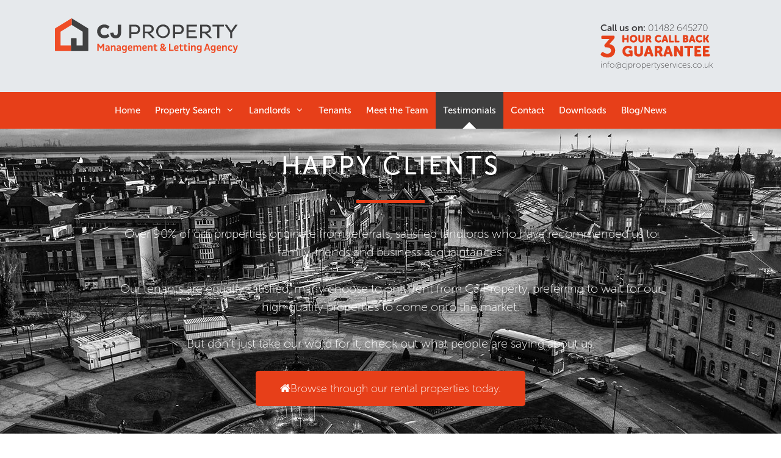

--- FILE ---
content_type: text/css
request_url: https://cjpropertyservices.co.uk/wp-content/themes/generatepress_child/style-c.css?ver=6.9
body_size: 3721
content:
/*
		Ultimate Properties : Default Theme 2016

		Default highlight colour (replace with theme preference) : #C9C9C9

*/

.transition-all {
	-moz-transition: all 0.3s ease-in;
	-webkit-transition: all 0.3s ease-in;
	-o-transition: all 0.3s ease-in;
	transition: all 0.3s ease-in;
}

body header.site-header {
	max-width: 100%;
	background-color: #E6E9EC;
}

nav.main-navigation {
	background-color: #E73F19; }

.nav-links { text-align: right; }

.nav-links .page-numbers {
	min-width: 10px !important;
	display: inline-block;
	padding: 5px 10px 7px !important;
	margin: 0 2px 0 0;
	line-height: 1;
	text-decoration: none;
}
.nav-links .page-numbers.current,
.nav-links .page-numbers.current:hover {
	color: #AF1C23 !important;
	background: #CCC !important;
	font-weight: 500; }

.main-navigation .main-nav ul .current-menu-item > a:after,
.main-navigation .main-nav ul .current-menu-item > a:before {
	bottom: 0;
	left: 50%;
	border: solid transparent;
	content: " ";
	height: 0;
	width: 0;
	position: absolute;
	pointer-events: none;
}

.main-navigation .main-nav ul .current-menu-item > a:after {
	border-color: rgba(255, 255, 255, 0);
	border-bottom-color: #FFF;
	border-width: 10px;
	margin-left: -10px;
}
.main-navigation .main-nav ul .current-menu-item > a:before {
	border-color: rgba(255, 255, 255, 0);
	border-bottom-color: #FFF;
	border-width: 11px;
	margin-left: -11px;
}

.home .main-navigation .main-nav ul li.current-menu-item > a:before,
.home .main-navigation .main-nav ul li.current-menu-item > a:after {
	display: none; }


.wppf_sidebar *,
.wppf_results *,
.wppf_property * {
	-moz-box-sizing: border-box;
	-webkit-box-sizing: border-box;
	box-sizing: border-box; }

.wppf_sidebar {
	padding-left: 0;
	padding-right: 20px; }

.wppf_results {
	padding-left: 20px;
	padding-right: 0; }

.wppf_results_layout h1 {
	background-color: #E73F19;
	padding: 15px 20px;
	width: 100%;
	color: #FFF;
	margin-bottom: 0;
	font-size: 24px; }

.wppf_search {
	background-color: #e6e9ec;
	width: 100%;
	padding: 0; }

.wppf_available {
	display: inline-block;
	text-transform: uppercase;
	font-size: 14px;
	font-weight: 400;
	line-height: 1;
	overflow: hidden;
	white-space: nowrap;
	background-color: rgb(119, 119, 119);
	padding: 6px 8px;
	margin-top: 10px;
	height: 26px;
	color: #FFF; }

span.wppf_available {
	width: 215px;
	margin: 0 0 -5px;
	position: absolute;
	top: 0; right: 0;
	background: #BBB;
	border-bottom-left-radius: 3px; }

.wppf_si_hidden { display: none !important; }

.wppf_sidebar .wppf_form_small,
.wppf_sidebar .wppf_form_large {
		padding: 5px 20px 15px; border-bottom: 1px solid #CCC; }

.wppf_sidebar .wppf_form_large.no_border { border: none; }

.wppf_sidebar .wppf_areas,
.wppf_sidebar .wppf_branches,

.wppf_sidebar .wppf_form_large label { margin: 5px 0; text-transform: uppercase; font-size: 14px; font-weight: 300; }

.wppf_form_small input,
.wppf_form_small select,
.wppf_form_large input,
.wppf_form_large select { border: 1px solid #CCC; border-radius: 2px; color: #777; }
.wppf_sidebar .wppf_form_large option { color: #777; }

.wppf_sidebar .wppf_form_large input { padding-left: 7px; }

.wppf_search select { text-indent: 1px; }
.wppf_search .wppf_location { padding-bottom: 5px; }

.wppf_map,
.wppf_more,
.nav-links .page-numbers,
.wppf_contact_agent.wppf_pad,
.wppf_sidebar .wppf_submit input,
.wppf_search input[type="submit"],
.wppf_property input[type="submit"],
.wppf_property button {
	min-width: 142px;
	text-align: center;
	padding: 6px 20px 6px;
	background-color: #E73F19;
	color: #FFF !important;
	border-color: #AF1C23;
	border-radius: 3px; }

.wppf_map:hover,
.wppf_more:hover,
.nav-links .page-numbers:hover,
.wppf_contact_agent.wppf_pad:hover,
.wppf_sidebar .wppf_submit input:hover,
.wppf_search input[type="submit"]:hover,
.wppf_property input[type="submit"]:hover,
.wppf_property button:hover { background-color: #AF1C23; }

.wppf_sidebar .irs { height: 60px; }

.wppf_sidebar .irs-bar-edge,
.wppf_sidebar .irs-line,
.wppf_sidebar .irs-bar { height: 7px; top: 35px; }

.wppf_sidebar .irs-bar-edge,
.wppf_sidebar .irs-bar {
border: none;
border-top: 1px solid #E83045;
border-bottom: 1px solid #E83045;
background: #ED5565;
background: linear-gradient(to top, rgb(237, 85, 101) 0%, #e73f19 100%); }

.wppf_sidebar .irs-min,
.wppf_sidebar .irs-max { display: none; }

.wppf_sidebar .irs-from,
.wppf_sidebar .irs-to,
.wppf_sidebar .irs-single { top: 10px; background-color: #e73f19; color: #FFF; }

.wppf_sidebar .irs-from:hover,
.wppf_sidebar .irs-to:hover,
.wppf_sidebar .irs-single:hover { opacity: 1; background-color: rgb(233, 62, 82); color: #FFF; }

.wppf_sidebar .irs-slider {
	top: 32px;
	height: 12px; }

.wppf_result_container { margin: 0 0 20px 0; border: none; background: #fff; }

.wppf_sort { max-width: 75%; padding: 12px 30px 12px 0; text-align: left; float:left; }
.wppf_sort select { padding: 5px 10px; margin-left: 10px; border-radius: 3px; border: 1px solid #999; }

.wppf_map { float: right; margin: 12px 0; }

.wppf_list article { margin: 0 0 30px 0; padding: 0; background-color: #E6E9EC; border: none; }
.wppf_list article .wppf_property_item_panel { margin-bottom: 0; position: relative; }
.wppf_property_meta {
	height: 35px;
	background: #333;
	color: #FFF;
	border-top: 1px solid #aaa;
	margin: -1px 0 0;
	padding: 3px 0 3px 5px; }

.wppf_property_meta span { padding: 3px 7px; }
.wppf_property_meta span i { margin-right: 3px; }

.wppf_list figure {
	max-width: 260px;
	min-height: 0; }
.wppf_list figure a { min-height: 150px; }

.wppf_property_item figcaption { bottom: 34px; background-color: rgba(199, 32, 38, .8); border-top-left-radius: 3px; }

.wppf_detail {
	padding: 15px 7px 0 25px;
	height: 230px;
	position: relative; }

.wppf_detail .wppf_price,
.wppf_detail h2,
.wppf_property_info_panel .wppf_price {
	font-size: 30px;
	font-weight: 800;
	line-height: 1;
	color: #E73F19;
	margin-bottom: 15px; }

.wppf_detail h2 {
	font-size: 17px;
	font-weight: bold;
	color: #777; }

.wppf_list .wppf_property_item .wppf_excerpt {
	margin: 10px 0 40px;
	height: 90px;
	position: relative;
	overflow: hidden; }

.wppf_list .wppf_property_item .wppf_excerpt .wppf_fade {
	position: absolute;
	bottom: 0;
	left: 0;
	width: 100%;
	height: 40px;
	/* Permalink - use to edit and share this gradient: http://colorzilla.com/gradient-editor/#e6e9ec+0,e6e9ec+100&0+0,1+100 */
	background: -moz-linear-gradient(top,  rgba(230,233,236,0) 0%, rgba(230,233,236,1) 100%);
	background: -webkit-linear-gradient(top,  rgba(230,233,236,0) 0%,rgba(230,233,236,1) 100%);
	background: linear-gradient(to bottom,  rgba(230,233,236,0) 0%,rgba(230,233,236,1) 100%);
	filter: progid:DXImageTransform.Microsoft.gradient( startColorstr='#00e6e9ec', endColorstr='#e6e9ec',GradientType=0 );
	/* border-left: 1px solid gray; */
}

.wppf_list .wppf_property_item .wppf_excerpt p { padding: 0; font-size: 15px; line-height: 1.5; }

.wppf-carousel .wppf-stage-outer { margin-top: 20px; }

.wppf_more,
.wppf_type {
	position: absolute;
	bottom: 0;
	right: 0;
	border-radius: 3px 0 0 0;
	text-align: center; }

.wppf_address {
	width: 350px;
	width: calc(100% - 150px -  30px);
	display: inline-block;
	position: absolute;
	bottom: 8px;
	font-size: 15px; }

.elementor-27928 .elementor-button-link { white-space: nowrap; }

.single-wppf_property .wppf_property { margin-top: 40px; }
.single-wppf_property .elementor-27928 { margin-bottom: 25px; }

.single-wppf_property .wppf_type {
	padding: 5px 10px 4px;
	background: rgba(199, 32, 38, .8) !important;
	color: white; }

.single-wppf_property .wppf_property_info_panel .wppf_price { margin: 15px 0 0; }

.wppf_property_banner {
	float: left;
	width: 70%;
	width: calc( 800px + 0px );
	height: 400px;
	padding: 65px 0px 65px 0px;
	position: relative; }

.wppf_property_info_panel {
	float: right;
	width: 30%;
	width: calc( 100% - 800px );
	padding: 0;
	background-color: #e6e9ec; }

.wppf_property_info_panel p { margin-bottom: 10px; }

.wppf_property_info_panel h2 {
	font-weight: 500; }

.wppf_property_keyfeatures.wppf_pad,
.wppf_contact_agent.wppf_pad {
	height: 280px;
	margin-top: 20px;
	padding: 0 7px 0 20px; }

.wppf_property_info_panel .fa { width: 25px; padding-right: 5px; }

.wppf_contact_agent.wppf_pad {
	background-color: #E73F19;
	border-radius: 0;
	text-align: center;
	padding: 25px 0 0;
	margin-top: 25px;
	height: 75px; }

.wppf_property_title {
	max-width: 400px;
	background: rgba(0, 0, 0, 0.5);
	padding: 15px 15px 15px 25px;
	border-radius: 0 5px 5px 0;
	color: #FFF; }

.wppf_property_title h1 {
	line-height: 1.5;
	font-weight: 500;
	margin-bottom: 0; }

.wppf_property_keyfeatures {
	border: none;
	background: transparent; }

.wppf_property h3 {
	font-weight: 500;
	border-bottom: none; }




.wppf-tabs { text-align: left; margin-bottom: 25px; }

.wppf-tabs .wppf-tabs-wrapper { overflow: hidden; }

.wppf-tabs .wppf-tab-title { display: inline-block; }

.wppf-tabs .wppf-tab-title > span {
	position: relative;
	display: block;
	padding: 16px 25px 16px;
	line-height: 1;
	font-weight: bold;
	cursor: pointer;
	border: 1px solid #F1F1F1;
	background-color: #F9F9F9;
	border-bottom: none; }

.wppf-tabs .wppf-tab-title > span i {
	width: 17px;
	margin-right: 4px; }

.wppf-tabs .wppf-tab-title.active > span {
	border: 1px solid #D4D4D4 !important;
	background-color: #EEE !important;
	border-bottom: none !important;
	padding: 20px 25px 16px; }

.wppf-tabs .wppf-tab-title.active > span:before,
.wppf-tabs .wppf-tab-title.active > span:after {
	display: block;
	content: '';
	position: absolute;
	bottom: 0;
	height: 0;
	width: 999em;
	z-index: 99999;
	border-bottom: 1px solid #D4D4D4; }

.wppf-tabs .wppf-tab-title.active > span:before { right: 100%; }
.wppf-tabs .wppf-tab-title.active > span:after { left: 100%; }

.wppf-tabs .wppf-tab-data {
	padding: 20px;
	display: none;
	border: 1px solid #D4D4D4;
	border-top: none; }


.wppf-tab-data { background-color: #EEE; }

.wppf-tabs .wppf-tab-title { color: #E73F19; }
.wppf-tabs .wppf-tab-title.active { color: #AF1C23 !important; }

.wppf-tabs .wppf-tab-title:hover > span {
	padding: 20px 25px 16px;
	border: 1px solid #E5E5E5;
	background-color: #F4F4F4;
	border-bottom: none;  }


.wppf_l_group ul { margin: 0 0 1.5em 0; }
.wppf_l_group ul li input { margin: 0 7px 0 0; }

.wppf_l_group input[type="text"],
.wppf_l_group textarea,
.wppf_l_group select {
	width: 100%;
	padding: 7px 10px;
	text-indent: 0;
	font-size: 14px; }


.wppf_property_enquire .wppf_property_description_panel,
.wppf_property_enquire .wppf_property_info_panel {
 width: 350px; max-width: 100%;
 background-color: transparent; }


#wppf_map_single_new {
	width: 100%;
	height: 500px; }

.wppf_qsearch {
	width: 75% !important;
	margin: 0 auto; }

.wppf_qsearch input[type="submit"] { width: 100% !important; }

.wppf_featured { margin: 0; }

.wppf_featured_row .wppf_featured article {
	height: auto !important;
	float: none; width: 100%;
	background-color: #eeeeee;
	margin: 0px 20px 30px 20px;
	padding: 0; }

.wppf_featured_row article .wppf_property_item_wrap { display: block; width: 100%; position: relative; }

.wppf_featured_row article figure { width: 100%; margin-bottom: 15px; }

.wppf_featured_row article .wppf_detail { margin: 0; padding: 10px 30px 10px 30px; }

.wppf_featured_row article h3 { height: auto !important; font-weight: 700; color: #333; }
.wppf_featured_row article .wppf_info p { font-size: 16px; color: #7a7a7a; }

.wppf_featured_row article .wppf_detail { height: auto; min-height: 190px; }

.wppf_featured_row .wppf_price { font-weight: 500; }

/* .site-header .header-image { padding: 7px; border: 1px solid red; } */


body.category #content,
body.archive.author #content { margin-top: 25px !important; padding-top: 0; }

body.category #content .page-header h1,
body.archive.author #content .page-header h1 { margin-bottom: 15px; }

body.archive.author #content .page-header h1 img.avatar {
 border: 5px solid #eee;
 margin-right: 25px; }

body.category .masonry-post .inside-article,
body.archive.author .masonry-post .inside-article {
 border-radius: 3px;
 overflow: hidden;
 transition: all .25s;
 box-shadow: 0 0 10px 0 rgba(0,0,0,.15); }

body.category .masonry-post .inside-article:hover,
body.archive.author .masonry-post .inside-article:hover {
 opacity: .9;
 box-shadow: 0 0 30px 0 rgba(0,0,0,.15); }

body.category .masonry-post .inside-article .entry-header,
body.category .masonry-post .inside-article .entry-summary,
body.archive.author .masonry-post .inside-article .entry-header,
body.archive.author .masonry-post .inside-article .entry-summary {
 padding: 0 30px; }

body.category .masonry-post .inside-article .entry-summary,
body.archive.author .masonry-post .inside-article .entry-summary {
 line-height: 1.5em;
 font-size: 14px;
 color: #777; }

body.category .masonry-post .inside-article .entry-header .entry-title,
body.archive.author .masonry-post .inside-article .entry-header .entry-title {
 color: #54595f;
 text-decoration: none;
 font-family: "Museo Sans Rounded", sans-serif;
 font-weight: 500;
 font-size: 21px;
 line-height: 24px;
 margin: 7px 0; }

body.category .masonry-post .inside-article .entry-header .entry-title a,
body.archive.author .masonry-post .inside-article .entry-header .entry-title a {
 color: #54595f;
 text-decoration: none; }

body.category .masonry-post .inside-article .entry-header .entry-meta,
body.category .masonry-post .inside-article .entry-header .entry-meta span a,
body.archive.author .masonry-post .inside-article .entry-header .entry-meta,
body.archive.author .masonry-post .inside-article .entry-header .entry-meta span a {
 line-height: 1.3em;
 font-size: 12px;
 margin-bottom: 13px;
 color: #adadad;
 font-weight: 100;
 margin-bottom: 10px; }

body.category .masonry-post .inside-article footer.entry-meta,
body.archive.author .masonry-post .inside-article footer.entry-meta {
 display: block;
 color: #FFF;
 border-radius: 14px;
 margin: 20px 20px 0 0;
 position: absolute;
 top: 0; right: 0;
 padding: 3px 15px;
 background-color: #e73f19; }

body.category .masonry-post .inside-article footer.entry-meta .cat-links:before,
body.archive.author .masonry-post .inside-article footer.entry-meta .cat-links:before { display: none; }

body.category .masonry-post .inside-article footer.entry-meta a,
body.archive.author .masonry-post .inside-article footer.entry-meta a {
 color: #fff;
 font-size: 12px;
 text-transform: uppercase; }

body.single-post footer.entry-meta { display: none; }


@media (max-width: 1100px) {
 .wppf_property_banner { width: 65%; }
 .wppf_property_info_panel { width: 35%; }
}


@media (max-width: 989px) {
 .wppf_sidebar,
 .wppf_results {
	padding-left: 0;
	padding-right: 0; }

 .wppf_featured_row article .wppf_detail {
	padding-left: 20px;
	padding-right: 20px; }

 body.one-container .site-content {
	padding-left: 0 !important;
	padding-right: 0 !important; }
}


@media (max-width: 900px) {
 .hide-below-900 { display: none; }
}

@media (max-width: 870px) {
 .hide-below-870 { display: none; }
}


@media (max-width: 767px) {
 .show-below-768 { display: inline-block; }

 .wppf_list figure,
 .wppf_detail { width: 100% !important; max-width: 100%; }

 .wppf_property_banner { width: 60%; }
 .wppf_property_info_panel { width: 40%; }

 .wppf_property_title { max-width: 75%; }

 .wppf_property_enquire .wppf_property_description_panel,
 .wppf_property_enquire .wppf_property_info_panel { width: 100%; display: inline-block; }
 .wppf_property_enquire .wppf_property_info_panel {  margin-bottom: 25px; }

 .wppf_featured_row article figure img { width: 100%; height: auto; }
 .wppf_featured_row article .wppf_detail { min-height: 120px; }

 .wppf-tabs .wppf-tab-data { padding: 10px; }

 span.wppf_available {
	height: 35px;
	padding: 11px 8px;
	top: -35px;
	background-color: transparent; }
}


@media (max-width: 640px) {
 .wppf_property_banner { height: 300px; }

 .wppf_property_banner,
 .wppf_property_info_panel {
	width: 100%; }

 .wppf_property_keyfeatures.wppf_pad {
	height: auto; }

 .wppf_property_title {
	width: 100%;
	max-width: 100%;
	border-radius: 0; }

 .wppf_contact_agent.wppf_pad {
	margin-top: 10px; }
}


@media (max-width: 540px) {
 .wppf_detail { height: auto; }

 .wppf_address {
	width: 100%;
	position: relative;
	bottom: 0; }

 .wppf_address,
 .wppf_more {
	width: 100%;
	position: relative;
	bottom: 0;
	margin-bottom: 15px;
	border-radius: 0; }

 .wppf_list .wppf_property_item .wppf_excerpt { margin-bottom: 10px; }

 .wppf_sort { width: 190px; padding-right: 0; }
 .wppf_sort select { margin-left: 0; }
 .wppf_sort span { display: none; }

 .wppf_property .wppf-tabs .wppf-tab-title {
	width: 100%;
	display: inline-block;
	border: 1px solid #ccc;
	border-width: 1px 1px 0 1px; }

 .wppf_property .wppf-tabs .wppf-tab-title.active {
	border-width: 0px; }
}


@media (max-width: 480px) {
 span.wppf_available {
 	top: 0;
 	color: #999;
 	position: relative;
 	width: 100%;
	height: auto;
	padding: 10px 0;}
}



@media (max-width: 425px) {
 .wppf_sort,
 .wppf_sort select,
 .wppf_map { width: 100%; max-width: 100%; }

 .wppf_map { margin-bottom: 25px; }
}


--- FILE ---
content_type: text/css
request_url: https://cjpropertyservices.co.uk/wp-content/themes/generatepress_child/style.css?ver=1716288052
body_size: 2166
content:
/*
 Theme Name:   GeneratePress Child
 Theme URI:    http://generatepress.com
 Description:  Default GeneratePress child theme
 Author:       Thomas Usborne
 Author URI:   http://edge22.com
 Template:     generatepress
 Version:      0.1
 Tags: two-columns, three-columns, one-column, right-sidebar, left-sidebar, fluid-layout, responsive-layout, custom-header, custom-background, custom-menu, custom-colors, sticky-post, threaded-comments, translation-ready, featured-images, theme-options, light, white, dark, black, blue, brown, gray, green, orange, pink, purple, red, silver, tan, yellow
*/

/* =GeneratePress
------------------------------------------------------- */

body * {
	box-sizing: border-box;
	/* Use the same method of sizing elements as Elementor does */
}

/* =GeneratePress
------------------------------------------------------- */
/* Set some breathing room for small screens here, not in Customiser, to avoid various
layout issues */
.inside-header, #page {
    padding-left: 20px;
    padding-right: 20px;
    /* Total these 2 values (e.g. 20+20 = 40). Add this number to the Content Width in 
    Elementor settings (e.g. 1140+40 = 1180). Use this number in
    Customiser > Layout > Container Width in GeneratePress. */
}

/* Remove the above padding if we're on a GP full width page, so Elementor sections can
stretch to screen edges */
body.full-width-content #page {
    padding-left: 0;
    padding-right: 0;
}

/* Add same spacing as above to the right edge of the main column */
.one-container.right-sidebar .site-main,
.one-container.both-right .site-main { margin-right: 20px !important; }

.one-container.left-sidebar .site-main,
.one-container.both-left .site-main { margin-left: 20px !important; }


/* =Elements
------------------------------------------------------- */
h1, h2, h3, h4, h5 {
font-family: "Museo Sans Rounded", sans-serif;
font-weight: 500;
}
body {
font-family: "Museo Sans Rounded", sans-serif;
font-weight: 100;
}

/* =Header
------------------------------------------------------- */
.header-image {
	width: 300px;
	height: 57px;
}

/* =Blog post listing
------------------------------------------------------- */
body.blog #content,
body.category #content,
body.single-post #content {
	margin-top: 35px;
	margin-bottom: 25px; }

.entry-summary, .page-content { margin-top: .5em; }
.page-header h1 { font-size: 40px; }
.post-image { margin-top: .5em; }
.entry-summary { font-size: 16px; }
.featured-column { margin-top: 2em; }

/* =Elementor plugin
------------------------------------------------------- */
/* Add the same padding as above, to allow breathing room on small screens when using ELementor
in GP full width pages  */
.elementor-top-section {
    padding-left: 20px;
    padding-right: 20px;
}

/* Make Elementor elements expand to fit the full available width - due to how EL puts padding
all the way round columns */
.elementor-column-gap-default .elementor-row {
    width: calc(100% + 20px);
    margin-left: -10px;
    margin-right: -10px;
}
.elementor-column-gap-narrow .elementor-row {
    width: calc(100% + 10px);
    margin-left: -5px;
    margin-right: -5px;
}
.elementor-column-gap-extended .elementor-row {
    width: calc(100% + 30px);
    margin-left: -15px;
    margin-right: -15px;
}
.elementor-column-gap-wide .elementor-row {
    width: calc(100% + 40px);
    margin-left: -20px;
    margin-right: -20px;
}
.elementor-column-gap-wider .elementor-row {
    width: calc(100% + 60px);
    margin-left: -30px;
    margin-right: -30px;
}

/* =Blog post listing
------------------------------------------------------- */
.separate-containers .page-header {
	padding: 0 0 0 20px;
}
.page-header h1 {
	font-size: 40px;
}

/* =PopUp Maker plugin
------------------------------------------------------- */
.pum-title {
	margin-bottom: 16px;
}
.pum-content {
	line-height: 1.5;
}
.pum-content ul {
	margin-left: 22px;
}
.pum-content ul li {
	padding-bottom: 3px;
}

/* =Gravity Forms plugin
------------------------------------------------------- */
.gform_wrapper .description_above .gfield_description {
	padding-bottom: 5px !important;
}
.gform_wrapper {
	margin-top: 0 !important;
}
.gform_wrapper .gform_footer {
	margin-top: 0 !important;
}
body .gform_wrapper .top_label div.ginput_container {
	margin-top: 3px !important;
}
body .gform_wrapper ul li.gfield {
	margin-bottom: 30px !important;
}
.gform_wrapper .gfield_radio li label,
.gform_wrapper .gfield_checkbox li label {
	font-size: 16px !important;
}
.gform_wrapper .gfield_checkbox li input,
.gform_wrapper .gfield_checkbox li input[type=checkbox],
.gform_wrapper .gfield_radio li input[type=radio] {
	margin-right: 3px !important;
	vertical-align: top !important;
}
.gform_wrapper .gfield_description {
	font-size: 85% !important;
}
.gform_button {
	background-color: #2ea3f2;
	border: none;
	border-radius: 3px;
	color: #fff;
	font-size: 18px !important;
	font-weight: bold;
	padding: 10px 40px 12px;
}
.gform_button:hover {
	background-color: #008DD9;
	cursor: pointer;
}
.gform_wrapper .top_label .hidden .gfield_label,
.hidden {
	display: none;
}

/* =Home page customisations
------------------------------------------------------- */
.home-icon {
	text-transform: uppercase;
	color:#e73f19;
	margin-bottom: 10px;
}
.wp-caption .wp-caption-text {
	font-size:16px !important;
	font-weight: 300 !important;
}
.three-hours {
	display:block;
	background-color:#e73f19;
	padding:12px;
}


.no-wrap { white-space: nowrap;}

.elementor-section.rounded-5px-section>.elementor-container { border-radius: 5px; overflow: hidden; }


@media (max-width: 1024px) {
	/* Button icon floating fix */
	.elementor-button-text { display: inline !important; }
	.elementor-button.elementor-size-lg { line-height: 1.25; padding: 20px 20px !important; }
  .elementor-button .elementor-align-icon-left { float: none !important; margin-right: 7px !important; }


	.elementor-section.rounded-5px-section>.elementor-container { border-radius: 7px; overflow: hidden; }

 	body.post-type-archive-wppf_property .site-content {
   padding-left: 0 !important;
   padding-right: 0 !important; }

}

@media (max-width: 768px) {

.one-container.right-sidebar .site-main,
.one-container.both-right .site-main { margin-right: 0 !important; }

.one-container.left-sidebar .site-main,
.one-container.both-left .site-main { margin-left: 0 !important; }

	.fluid-header .inside-header .header-widget { float: right; max-width: 50%; min-width: 220px; }
	.fluid-header .inside-header>.site-logo { max-width: 50%; }

	.fluid-header .inside-header { text-align: left; }
	.fluid-header .inside-header>:not(:last-child) { margin-bottom: 0 !important; }

	.centered-below-desktop { text-align: center; }
	.elementor-button.elementor-size-lg { line-height: 1.25; padding: 10px 20px !important; }

	.elementor-section.rounded-5px-section .elementor-toggle-title { line-height: 0; border-bottom: none !important; }

  section.two-columns-on-tablets div.elementor-col-16 { width: 49%; margin-right: 2%; }
  section.two-columns-on-tablets div.elementor-col-16:nth-child(even) { margin-right: 0; }

}

@media (max-width: 767px) {
	.elementor-tabs .elementor-tab-mobile-title {
    border-left: 7px solid gray !important;
		background-color: #CCCCCC;
		font-weight: 700; }

	.elementor-tabs .elementor-tab-mobile-title.active {
    border-left: 7px solid #e73f19 !important; }
}


@media (max-width: 500px) {

	.fluid-header .inside-header .header-widget { float: none; max-width: 100%; }
	.fluid-header .inside-header>.site-logo { max-width: 100%; margin-bottom: 20px; }

	.fluid-header .inside-header { text-align: center; }

}


@media (max-width: 360px) {

  section.two-columns-on-tablets div.elementor-col-16 { width: 100%; margin-right: 0; }

}

/* Custom bits */
p.testimonial-signature {
    margin-top: -14px;
}
h3.elementor-heading-title.elementor-size-default {
    margin-top: -13px;
}

--- FILE ---
content_type: text/css
request_url: https://cjpropertyservices.co.uk/wp-content/uploads/elementor/css/post-1437701.css?ver=1767900950
body_size: 269
content:
.elementor-kit-1437701{--e-global-color-primary:#E73F19;--e-global-color-secondary:#414042;--e-global-color-text:#7A7A7A;--e-global-color-accent:#61CE70;--e-global-color-44f21db6:#6EC1E4;--e-global-color-588ae7a1:#54595F;--e-global-color-2aef7d82:#4054B2;--e-global-color-2e757de7:#23A455;--e-global-color-35774a03:#000;--e-global-color-1daca5ed:#FFF;--e-global-typography-primary-font-family:"museo-sans-rounded";--e-global-typography-primary-font-weight:600;--e-global-typography-secondary-font-family:"museo-sans-rounded";--e-global-typography-secondary-font-weight:400;--e-global-typography-text-font-family:"museo-sans-rounded";--e-global-typography-text-font-weight:400;--e-global-typography-accent-font-family:"museo-sans-rounded";--e-global-typography-accent-font-weight:500;font-family:"museo-sans-rounded", Sans-serif;}.elementor-kit-1437701 e-page-transition{background-color:#FFBC7D;}.elementor-kit-1437701 h1{font-family:"museo-sans-rounded", Sans-serif;}.elementor-kit-1437701 h2{font-family:"museo-sans-rounded", Sans-serif;}.elementor-kit-1437701 h3{font-family:"museo-sans-rounded", Sans-serif;}.elementor-kit-1437701 h4{font-family:"museo-sans-rounded", Sans-serif;}.elementor-kit-1437701 h5{font-family:"museo-sans-rounded", Sans-serif;}.elementor-kit-1437701 h6{font-family:"museo-sans-rounded", Sans-serif;}.elementor-section.elementor-section-boxed > .elementor-container{max-width:1140px;}.e-con{--container-max-width:1140px;}{}h1.entry-title{display:var(--page-title-display);}@media(max-width:1024px){.elementor-section.elementor-section-boxed > .elementor-container{max-width:1024px;}.e-con{--container-max-width:1024px;}}@media(max-width:767px){.elementor-section.elementor-section-boxed > .elementor-container{max-width:767px;}.e-con{--container-max-width:767px;}}

--- FILE ---
content_type: text/css
request_url: https://cjpropertyservices.co.uk/wp-content/uploads/elementor/css/post-27317.css?ver=1767903635
body_size: 836
content:
.elementor-27317 .elementor-element.elementor-element-psqcjwz:not(.elementor-motion-effects-element-type-background), .elementor-27317 .elementor-element.elementor-element-psqcjwz > .elementor-motion-effects-container > .elementor-motion-effects-layer{background-image:url("https://cjpropertyservices.co.uk/wp-content/uploads/2017/01/testimonials.jpg");background-position:top center;background-size:cover;}.elementor-27317 .elementor-element.elementor-element-psqcjwz > .elementor-background-overlay{background-color:transparent;background-image:linear-gradient(180deg, #000000 0%, #414042 100%);opacity:0.65;transition:background 0.3s, border-radius 0.3s, opacity 0.3s;}.elementor-27317 .elementor-element.elementor-element-psqcjwz{transition:background 0.3s, border 0.3s, border-radius 0.3s, box-shadow 0.3s;margin-top:0px;margin-bottom:0px;padding:30px 0px 20px 0px;}.elementor-27317 .elementor-element.elementor-element-dbzpykq > .elementor-element-populated{margin:0px 0px 0px 0px;--e-column-margin-right:0px;--e-column-margin-left:0px;}.elementor-27317 .elementor-element.elementor-element-xpvfagh{text-align:center;}.elementor-27317 .elementor-element.elementor-element-xpvfagh .elementor-heading-title{font-size:42px;text-transform:uppercase;letter-spacing:4px;color:#ffffff;}.elementor-27317 .elementor-element.elementor-element-qrwpryi{--divider-border-style:solid;--divider-color:#e73f19;--divider-border-width:5px;}.elementor-27317 .elementor-element.elementor-element-qrwpryi .elementor-divider-separator{width:10%;margin:0 auto;margin-center:0;}.elementor-27317 .elementor-element.elementor-element-qrwpryi .elementor-divider{text-align:center;padding-block-start:15px;padding-block-end:15px;}.elementor-27317 .elementor-element.elementor-element-tqrxfpr > .elementor-widget-container{margin:0% 10% 0% 10%;padding:0px 0px 0px 0px;}.elementor-27317 .elementor-element.elementor-element-tqrxfpr{text-align:center;font-size:20px;color:#ffffff;}.elementor-27317 .elementor-element.elementor-element-uodnurf .elementor-button{background-color:#e73f19;fill:#ffffff;color:#ffffff;}.elementor-27317 .elementor-element.elementor-element-uodnurf > .elementor-widget-container{margin:0px 20px 15px 20px;}.elementor-27317 .elementor-element.elementor-element-uodnurf .elementor-button-content-wrapper{flex-direction:row;}.elementor-27317 .elementor-element.elementor-element-bqk3nl5{margin-top:25px;margin-bottom:10px;}.elementor-27317 .elementor-element.elementor-element-lnx6a2q .elementor-tab-title, .elementor-27317 .elementor-element.elementor-element-lnx6a2q .elementor-tab-title:before, .elementor-27317 .elementor-element.elementor-element-lnx6a2q .elementor-tab-title:after, .elementor-27317 .elementor-element.elementor-element-lnx6a2q .elementor-tab-content, .elementor-27317 .elementor-element.elementor-element-lnx6a2q .elementor-tabs-content-wrapper{border-width:1px;}.elementor-27317 .elementor-element.elementor-element-lnx6a2q .elementor-tab-desktop-title.elementor-active{background-color:#eeeeee;}.elementor-27317 .elementor-element.elementor-element-lnx6a2q .elementor-tabs-content-wrapper{background-color:#eeeeee;}.elementor-27317 .elementor-element.elementor-element-lnx6a2q .elementor-tab-title, .elementor-27317 .elementor-element.elementor-element-lnx6a2q .elementor-tab-title a{color:#414042;}.elementor-27317 .elementor-element.elementor-element-lnx6a2q .elementor-tab-title.elementor-active,
					 .elementor-27317 .elementor-element.elementor-element-lnx6a2q .elementor-tab-title.elementor-active a{color:#e73f19;}.elementor-27317 .elementor-element.elementor-element-lnx6a2q .elementor-tab-content{color:#414042;}.elementor-27317 .elementor-element.elementor-element-wawlzib > .elementor-container > .elementor-column > .elementor-widget-wrap{align-content:center;align-items:center;}.elementor-27317 .elementor-element.elementor-element-wawlzib{transition:background 0.3s, border 0.3s, border-radius 0.3s, box-shadow 0.3s;margin-top:40px;margin-bottom:40px;}.elementor-27317 .elementor-element.elementor-element-wawlzib > .elementor-background-overlay{transition:background 0.3s, border-radius 0.3s, opacity 0.3s;}.elementor-27317 .elementor-element.elementor-element-zsysmdx:not(.elementor-motion-effects-element-type-background) > .elementor-widget-wrap, .elementor-27317 .elementor-element.elementor-element-zsysmdx > .elementor-widget-wrap > .elementor-motion-effects-container > .elementor-motion-effects-layer{background-color:#414042;}.elementor-27317 .elementor-element.elementor-element-zsysmdx > .elementor-element-populated{transition:background 0.3s, border 0.3s, border-radius 0.3s, box-shadow 0.3s;padding:20px 20px 10px 30px;}.elementor-27317 .elementor-element.elementor-element-zsysmdx > .elementor-element-populated > .elementor-background-overlay{transition:background 0.3s, border-radius 0.3s, opacity 0.3s;}.elementor-27317 .elementor-element.elementor-element-ltjnqaf{text-align:left;font-size:17px;font-weight:300;line-height:1.3em;color:#ffffff;}.elementor-27317 .elementor-element.elementor-element-icavvjt:not(.elementor-motion-effects-element-type-background) > .elementor-widget-wrap, .elementor-27317 .elementor-element.elementor-element-icavvjt > .elementor-widget-wrap > .elementor-motion-effects-container > .elementor-motion-effects-layer{background-color:#414042;}.elementor-27317 .elementor-element.elementor-element-icavvjt > .elementor-element-populated{transition:background 0.3s, border 0.3s, border-radius 0.3s, box-shadow 0.3s;padding:20px 20px 20px 20px;}.elementor-27317 .elementor-element.elementor-element-icavvjt > .elementor-element-populated > .elementor-background-overlay{transition:background 0.3s, border-radius 0.3s, opacity 0.3s;}.elementor-27317 .elementor-element.elementor-element-uswfrck .elementor-button{background-color:#e73f19;fill:#ffffff;color:#ffffff;}.elementor-27317 .elementor-element.elementor-element-uswfrck .elementor-button:hover, .elementor-27317 .elementor-element.elementor-element-uswfrck .elementor-button:focus{background-color:#af1c23;}.elementor-27317 .elementor-element.elementor-element-uswfrck .elementor-button-content-wrapper{flex-direction:row;}.elementor-27317 .elementor-element.elementor-element-uswfrck .elementor-button .elementor-button-content-wrapper{gap:16px;}

--- FILE ---
content_type: text/css
request_url: https://cjpropertyservices.co.uk/wp-content/uploads/elementor/css/post-50628.css?ver=1767900950
body_size: 345
content:
.elementor-50628 .elementor-element.elementor-element-7af3573:not(.elementor-motion-effects-element-type-background), .elementor-50628 .elementor-element.elementor-element-7af3573 > .elementor-motion-effects-container > .elementor-motion-effects-layer{background-color:#7a7a7a;}.elementor-50628 .elementor-element.elementor-element-7af3573{transition:background 0.3s, border 0.3s, border-radius 0.3s, box-shadow 0.3s;padding:30px 20px 30px 20px;}.elementor-50628 .elementor-element.elementor-element-7af3573 > .elementor-background-overlay{transition:background 0.3s, border-radius 0.3s, opacity 0.3s;}.elementor-50628 .elementor-element.elementor-element-5cd0533{font-size:14px;color:#ffffff;}.elementor-50628 .elementor-element.elementor-element-73a0229{color:#ffffff;}.elementor-50628 .elementor-element.elementor-element-e553798:not(.elementor-motion-effects-element-type-background), .elementor-50628 .elementor-element.elementor-element-e553798 > .elementor-motion-effects-container > .elementor-motion-effects-layer{background-color:#54595f;}.elementor-50628 .elementor-element.elementor-element-e553798{transition:background 0.3s, border 0.3s, border-radius 0.3s, box-shadow 0.3s;padding:20px 0px 20px 0px;}.elementor-50628 .elementor-element.elementor-element-e553798 > .elementor-background-overlay{transition:background 0.3s, border-radius 0.3s, opacity 0.3s;}.elementor-50628 .elementor-element.elementor-element-1a849a8{text-align:center;color:#ffffff;}.elementor-theme-builder-content-area{height:400px;}.elementor-location-header:before, .elementor-location-footer:before{content:"";display:table;clear:both;}@media(max-width:1024px) and (min-width:768px){.elementor-50628 .elementor-element.elementor-element-dba2eec{width:50%;}.elementor-50628 .elementor-element.elementor-element-66ec733{width:50%;}.elementor-50628 .elementor-element.elementor-element-a27411d{width:50%;}.elementor-50628 .elementor-element.elementor-element-7aa06d5{width:50%;}}/* Start custom CSS for text-editor, class: .elementor-element-73a0229 */.elementor-50628 .elementor-element.elementor-element-73a0229 a {
    color: #fff;
}
.elementor-50628 .elementor-element.elementor-element-73a0229 a:hover {
    font-weight: bold;
}/* End custom CSS */

--- FILE ---
content_type: text/css
request_url: https://cjpropertyservices.co.uk/wp-content/uploads/elementor/css/post-27505.css?ver=1767900950
body_size: 118
content:
.elementor-27505 .elementor-element.elementor-element-bf21qti{padding:6px 6px 6px 6px;}.elementor-27505 .elementor-element.elementor-element-ml14qsx > .elementor-element-populated{margin:0px 0px 0px 0px;--e-column-margin-right:0px;--e-column-margin-left:0px;padding:8px 0px 0px 8px;}.elementor-27505 .elementor-element.elementor-element-73fuuuh > .elementor-widget-container{margin:0px 0px -11px 0px;}.elementor-27505 .elementor-element.elementor-element-73fuuuh{font-size:15.5px;line-height:0.3em;color:#414042;}.elementor-27505 .elementor-element.elementor-element-x7q86qx > .elementor-widget-container{margin:0px 0px 0px 0px;padding:0px 0px 0px 0px;}.elementor-27505 .elementor-element.elementor-element-x7q86qx{text-align:left;}.elementor-27505 .elementor-element.elementor-element-x7q86qx img{max-width:100%;opacity:1;}.elementor-27505 .elementor-element.elementor-element-wtq9zbv > .elementor-widget-container{margin:-10px 0px 0px 0px;}.elementor-27505 .elementor-element.elementor-element-wtq9zbv{font-size:14px;line-height:0.3em;color:#414042;}@media(max-width:1024px){.elementor-27505 .elementor-element.elementor-element-x7q86qx{text-align:center;}}@media(max-width:767px){.elementor-27505 .elementor-element.elementor-element-x7q86qx{text-align:center;}}

--- FILE ---
content_type: image/svg+xml
request_url: https://cjpropertyservices.co.uk/wp-content/uploads/2017/01/CJ-Property-Logo.svg
body_size: 2198
content:
<svg xmlns="http://www.w3.org/2000/svg" viewBox="0 0 314.59 59.54"><defs><style>.cls-1{fill:#404041;}.cls-2{fill:#ef4d27;}</style></defs><title>CJ Property Logo</title><g id="Layer_2" data-name="Layer 2"><g id="Layer_1-2" data-name="Layer 1"><path class="cls-1" d="M84.85,29a10,10,0,0,0,6.33-2.27l2.61,4.1a13.26,13.26,0,0,1-9.11,3.42c-6.94,0-12.15-5.11-12.15-11.85s5.21-11.85,12.15-11.85A13.26,13.26,0,0,1,93.78,14l-2.61,4.1a10,10,0,0,0-6.33-2.27,6.33,6.33,0,0,0-6.46,6.6A6.33,6.33,0,0,0,84.85,29Z"/><path class="cls-1" d="M113.72,10.88V24.59c0,5.69-2.94,9.68-9.31,9.68s-8.94-3.72-9.31-9.34l5.62-.54c.24,2.91,1,4.74,3.72,4.74S108,27.27,108,24.25V10.88Z"/><path class="cls-1" d="M127.86,10.88h10.46c4.4,0,8.19,2.61,8.19,8.23a7.84,7.84,0,0,1-8.19,8.09h-6.94v6.7h-3.52ZM131.38,14V24.12h6.4a4.83,4.83,0,0,0,5.08-5A4.78,4.78,0,0,0,137.78,14Z"/><path class="cls-1" d="M151.25,10.88h10c5.11,0,8.63,2.27,8.63,7.38,0,4-2.88,6.63-6.57,7.11l8.06,8v.58h-4.06L159,25.44h-4.2V33.9h-3.52ZM154.77,14v8.67h6.87c2.57,0,4.6-1.56,4.6-4.3,0-2.94-2-4.37-4.6-4.37Z"/><path class="cls-1" d="M185.77,10.54a11.58,11.58,0,0,1,11.88,11.88,11.85,11.85,0,0,1-23.69,0A11.57,11.57,0,0,1,185.77,10.54Zm0,20.38a8.19,8.19,0,0,0,8.39-8.5,8.38,8.38,0,1,0-16.75,0A8.2,8.2,0,0,0,185.77,30.92Z"/><path class="cls-1" d="M202.93,10.88h10.46c4.4,0,8.19,2.61,8.19,8.23a7.84,7.84,0,0,1-8.19,8.09h-6.94v6.7h-3.52ZM206.45,14V24.12h6.4a4.83,4.83,0,0,0,5.08-5A4.78,4.78,0,0,0,212.85,14Z"/><path class="cls-1" d="M226.32,33.9v-23h17.87V14H229.7v6.46h12v3.11h-12v7.21h14.49V33.9Z"/><path class="cls-1" d="M249.5,10.88h10c5.11,0,8.63,2.27,8.63,7.38,0,4-2.88,6.63-6.57,7.11l8.06,8v.58h-4.06l-8.36-8.46H253V33.9H249.5ZM253,14v8.67h6.87c2.57,0,4.6-1.56,4.6-4.3,0-2.94-2-4.37-4.6-4.37Z"/><path class="cls-1" d="M282.54,14V33.9H279V14h-8.26V10.88h19.63V14Z"/><path class="cls-1" d="M301.12,24.49l-9.31-13.34v-.27h3.93l7.14,10.36L310,10.88h3.93v.27l-9.31,13.3V33.9h-3.52Z"/><path class="cls-1" d="M57.39,18.09a1.2,1.2,0,0,0-.57-1L29.3.18A1.19,1.19,0,0,0,28.76,0V11.26l18.9,11.6V46.58H37.29V35.18a1.2,1.2,0,0,0-1.2-1.2H28.68a1.2,1.2,0,0,0-1.2,1.2V56.31H56.19a1.2,1.2,0,0,0,1.2-1.2Z"/><path class="cls-2" d="M27.48,54.82V46.58H9.73V22.87l19-11.68V0a1.19,1.19,0,0,1,.54.17l.16.1A1.17,1.17,0,0,0,29.3.15a1.2,1.2,0,0,0-1.21,0L.57,17.07a1.2,1.2,0,0,0-.57,1v37a1.2,1.2,0,0,0,1.2,1.2H27.48V54.82Z"/><path class="cls-2" d="M82.33,47.48l-3.41,5h-.4l-3.41-5V56H72.79V43.62h2.27L78.72,49l3.66-5.41h2.27V56H82.33Z"/><path class="cls-2" d="M91.71,56v-.69a3.56,3.56,0,0,1-2.41.87,2.61,2.61,0,0,1-2.88-2.83c0-2.23,1.8-3.32,4.23-3.32a6.72,6.72,0,0,1,1.07.09v-.18c0-1.2-.67-1.61-1.74-1.61a6.1,6.1,0,0,0-2.39.54L87.15,47a8.7,8.7,0,0,1,3.16-.65A3.32,3.32,0,0,1,94,49.95v6ZM90,54.3a2.15,2.15,0,0,0,1.67-.69v-1.9a4.7,4.7,0,0,0-.93-.09c-1.16,0-2,.49-2,1.43A1.17,1.17,0,0,0,90,54.3Z"/><path class="cls-2" d="M102,56v-5.5c0-1.34-.49-2-1.61-2a2.16,2.16,0,0,0-2,1.58V56H96.11V46.47h2.27v1.11a3.55,3.55,0,0,1,2.83-1.27c2.09,0,3,1.38,3,3.7V56Z"/><path class="cls-2" d="M111.08,56v-.69a3.56,3.56,0,0,1-2.41.87,2.61,2.61,0,0,1-2.88-2.83c0-2.23,1.8-3.32,4.23-3.32a6.72,6.72,0,0,1,1.07.09v-.18c0-1.2-.67-1.61-1.74-1.61a6.1,6.1,0,0,0-2.39.54L106.53,47a8.7,8.7,0,0,1,3.16-.65,3.32,3.32,0,0,1,3.65,3.65v6Zm-1.67-1.65a2.15,2.15,0,0,0,1.67-.69v-1.9a4.7,4.7,0,0,0-.93-.09c-1.16,0-2,.49-2,1.43A1.17,1.17,0,0,0,109.41,54.3Z"/><path class="cls-2" d="M118.77,46.3a3.21,3.21,0,0,1,2.41.87v-.71h2.29V55.3c0,3-1.8,4.24-4.14,4.24a6.6,6.6,0,0,1-3.34-.82l.51-2a5,5,0,0,0,2.58.87c1.12,0,2.1-.42,2.1-2V54.45a3.38,3.38,0,0,1-2.41,1c-2.25,0-3.72-1.78-3.72-4.53S116.52,46.3,118.77,46.3Zm.74,7.09a2.39,2.39,0,0,0,1.67-.83V49.19a2.24,2.24,0,0,0-1.67-.85c-1.32,0-2.14,1-2.14,2.54S118.17,53.39,119.51,53.39Z"/><path class="cls-2" d="M127.48,51.94a2.16,2.16,0,0,0,2.36,2.3,3.56,3.56,0,0,0,2.32-.93L133,55a5.33,5.33,0,0,1-3.56,1.16c-2.9,0-4.24-2.1-4.24-5s1.65-5,4.24-5,3.63,1.71,3.63,3.81a7.45,7.45,0,0,1-.25,1.92ZM131,50.17a2,2,0,0,0,.05-.47,1.39,1.39,0,0,0-1.54-1.52c-1.14,0-1.78.82-1.87,2Z"/><path class="cls-2" d="M146.11,56V50.38c0-1.36-.47-1.94-1.58-1.94a1.71,1.71,0,0,0-1.67,1.31V56h-2.27V50.38c0-1.36-.54-1.94-1.6-1.94a1.92,1.92,0,0,0-1.85,1.41V56h-2.27V46.47h2.27v1.09a3.3,3.3,0,0,1,2.74-1.25,2.59,2.59,0,0,1,2.58,1.51,3,3,0,0,1,2.78-1.51c2.25,0,3.14,1.29,3.14,3.63v6Z"/><path class="cls-2" d="M152.31,51.94a2.16,2.16,0,0,0,2.36,2.3,3.56,3.56,0,0,0,2.32-.93l.87,1.72a5.33,5.33,0,0,1-3.56,1.16c-2.9,0-4.24-2.1-4.24-5s1.65-5,4.24-5,3.63,1.71,3.63,3.81a7.45,7.45,0,0,1-.25,1.92Zm3.48-1.78a2,2,0,0,0,.05-.47,1.39,1.39,0,0,0-1.54-1.52c-1.14,0-1.78.82-1.87,2Z"/><path class="cls-2" d="M165.55,56v-5.5c0-1.34-.49-2-1.61-2A2.16,2.16,0,0,0,162,50V56h-2.27V46.47H162v1.11a3.55,3.55,0,0,1,2.83-1.27c2.09,0,3,1.38,3,3.7V56Z"/><path class="cls-2" d="M172.94,52.83c0,.91.38,1.29,1.09,1.29a3,3,0,0,0,1.63-.6l.56,1.83a5,5,0,0,1-2.76.78c-1.61,0-2.79-.89-2.79-3V48.28h-1.41V46.47h1.56l.25-2.41h1.87v2.41h2.9v1.81h-2.9Z"/><path class="cls-2" d="M191.26,56h-2.67l-.83-.94a6.16,6.16,0,0,1-3.54,1.11c-2.25,0-3.66-1.34-3.66-3.32,0-1.56,1-2.5,2.36-3.23a4.22,4.22,0,0,1-1.23-3,3.19,3.19,0,0,1,3.5-3.19c2.18,0,3.48,1.2,3.48,3.21A3.9,3.9,0,0,1,186.09,50l0,0,1.89,2a11.33,11.33,0,0,0,1.65-3.16l1.69,1.2a12.12,12.12,0,0,1-2,3.43l1.94,2.09Zm-4.83-2.43L184.17,51c-.76.4-1.27.8-1.27,1.52a1.62,1.62,0,0,0,1.8,1.61A3.27,3.27,0,0,0,186.43,53.54ZM184.8,48.7l.45-.22a1.8,1.8,0,0,0,1.18-1.67,1.27,1.27,0,1,0-2.52,0A3,3,0,0,0,184.8,48.7Z"/><path class="cls-2" d="M196.16,56V43.62h2.32v10.3h5.39v2Z"/><path class="cls-2" d="M206.82,51.94a2.16,2.16,0,0,0,2.36,2.3,3.56,3.56,0,0,0,2.32-.93l.87,1.72a5.33,5.33,0,0,1-3.56,1.16c-2.9,0-4.24-2.1-4.24-5s1.65-5,4.24-5,3.63,1.71,3.63,3.81a7.45,7.45,0,0,1-.25,1.92Zm3.48-1.78a2,2,0,0,0,.05-.47,1.39,1.39,0,0,0-1.54-1.52c-1.14,0-1.78.82-1.87,2Z"/><path class="cls-2" d="M217.13,52.83c0,.91.38,1.29,1.09,1.29a3,3,0,0,0,1.63-.6l.56,1.83a5,5,0,0,1-2.76.78c-1.61,0-2.79-.89-2.79-3V48.28h-1.41V46.47H215l.25-2.41h1.87v2.41H220v1.81h-2.9Z"/><path class="cls-2" d="M224.69,52.83c0,.91.38,1.29,1.09,1.29a3,3,0,0,0,1.63-.6l.56,1.83a5,5,0,0,1-2.76.78c-1.61,0-2.79-.89-2.79-3V48.28H221V46.47h1.56l.25-2.41h1.87v2.41h2.9v1.81h-2.9Z"/><path class="cls-2" d="M230.5,42.6c.78,0,1.32.31,1.32,1.18S231.28,45,230.5,45s-1.38-.31-1.38-1.18S229.7,42.6,230.5,42.6ZM229.33,56V46.47h2.29V56Z"/><path class="cls-2" d="M239.73,56v-5.5c0-1.34-.49-2-1.61-2a2.16,2.16,0,0,0-2,1.58V56h-2.27V46.47h2.27v1.11A3.55,3.55,0,0,1,239,46.3c2.09,0,3,1.38,3,3.7V56Z"/><path class="cls-2" d="M247.49,46.3a3.21,3.21,0,0,1,2.41.87v-.71h2.29V55.3c0,3-1.8,4.24-4.14,4.24a6.6,6.6,0,0,1-3.34-.82l.51-2a5,5,0,0,0,2.58.87c1.12,0,2.1-.42,2.1-2V54.45a3.38,3.38,0,0,1-2.41,1c-2.25,0-3.72-1.78-3.72-4.53S245.24,46.3,247.49,46.3Zm.74,7.09a2.39,2.39,0,0,0,1.67-.83V49.19a2.24,2.24,0,0,0-1.67-.85c-1.32,0-2.14,1-2.14,2.54S246.89,53.39,248.24,53.39Z"/><path class="cls-2" d="M260.37,43.62H263l4,12.34h-2.3L264,53.39h-4.66l-.8,2.56h-2.3Zm-.45,8.05h3.5l-1.72-5.75Z"/><path class="cls-2" d="M271.38,46.3a3.21,3.21,0,0,1,2.41.87v-.71h2.29V55.3c0,3-1.8,4.24-4.14,4.24a6.6,6.6,0,0,1-3.34-.82l.51-2a5,5,0,0,0,2.58.87c1.12,0,2.1-.42,2.1-2V54.45a3.38,3.38,0,0,1-2.41,1c-2.25,0-3.72-1.78-3.72-4.53S269.13,46.3,271.38,46.3Zm.74,7.09a2.39,2.39,0,0,0,1.67-.83V49.19a2.24,2.24,0,0,0-1.67-.85c-1.32,0-2.14,1-2.14,2.54S270.79,53.39,272.13,53.39Z"/><path class="cls-2" d="M280.09,51.94a2.16,2.16,0,0,0,2.36,2.3,3.56,3.56,0,0,0,2.32-.93l.87,1.72a5.33,5.33,0,0,1-3.56,1.16c-2.9,0-4.24-2.1-4.24-5s1.65-5,4.24-5,3.63,1.71,3.63,3.81a7.45,7.45,0,0,1-.25,1.92Zm3.48-1.78a2,2,0,0,0,.05-.47,1.39,1.39,0,0,0-1.54-1.52c-1.14,0-1.78.82-1.87,2Z"/><path class="cls-2" d="M293.33,56v-5.5c0-1.34-.49-2-1.61-2a2.16,2.16,0,0,0-2,1.58V56h-2.27V46.47h2.27v1.11a3.55,3.55,0,0,1,2.83-1.27c2.09,0,3,1.38,3,3.7V56Z"/><path class="cls-2" d="M301.91,54.1a2.8,2.8,0,0,0,2.1-1l1,1.74a4.42,4.42,0,0,1-3.19,1.34c-2.59,0-4.53-1.89-4.53-5s1.94-5,4.53-5a4.39,4.39,0,0,1,3.19,1.34l-1,1.74a2.83,2.83,0,0,0-2.16-1c-1.25,0-2.21,1-2.21,2.88S300.61,54.1,301.91,54.1Z"/><path class="cls-2" d="M306.29,57.28a3,3,0,0,0,1.34.36c.76,0,1.14-.44,1.45-1.38l.15-.53-3.65-9.27h2.52l2.14,6.95,2-6.93,2.3,0-3.54,10.25c-.62,1.8-1.43,2.83-3.27,2.83a3.66,3.66,0,0,1-1.85-.53Z"/></g></g></svg>

--- FILE ---
content_type: text/plain
request_url: https://www.google-analytics.com/j/collect?v=1&_v=j102&a=1638134459&t=pageview&_s=1&dl=https%3A%2F%2Fcjpropertyservices.co.uk%2Ftestimonials%2F&ul=en-us%40posix&dt=Happy%20clients!%20Some%20glowing%20testimonials%20from%20CJ%20Property%20clients&sr=1280x720&vp=1280x720&_u=6GhAAEABAAAAACAAIk~&jid=1664692676&gjid=456179544&cid=1892212628.1769061668&tid=UA-92926343-1&_gid=1483170332.1769061668&_r=1&_slc=1&gtm=45He61k2n81MMMCR89v76441747za200zd76441747&gcs=G111&gcd=13r3r3r3r5l1&dma=0&tag_exp=103116026~103200004~104527906~104528500~104684208~104684211~105391253~115495938~115616985~115938465~115938469~116988316~117041588&gcu=1&sst.gcut=2&z=608653798
body_size: -453
content:
2,cG-B2CBW4KBCS

--- FILE ---
content_type: application/javascript; charset=utf-8
request_url: https://cs.iubenda.com/cookie-solution/confs/js/8074402.js
body_size: -288
content:
_iub.csRC = { showBranding: false, publicId: '8004a767-6db6-11ee-8bfc-5ad8d8c564c0', floatingGroup: false };
_iub.csEnabled = true;
_iub.csPurposes = [4,3,5,1];
_iub.cpUpd = 1720188453;
_iub.csT = 0.025;
_iub.googleConsentModeV2 = true;
_iub.totalNumberOfProviders = 3;
